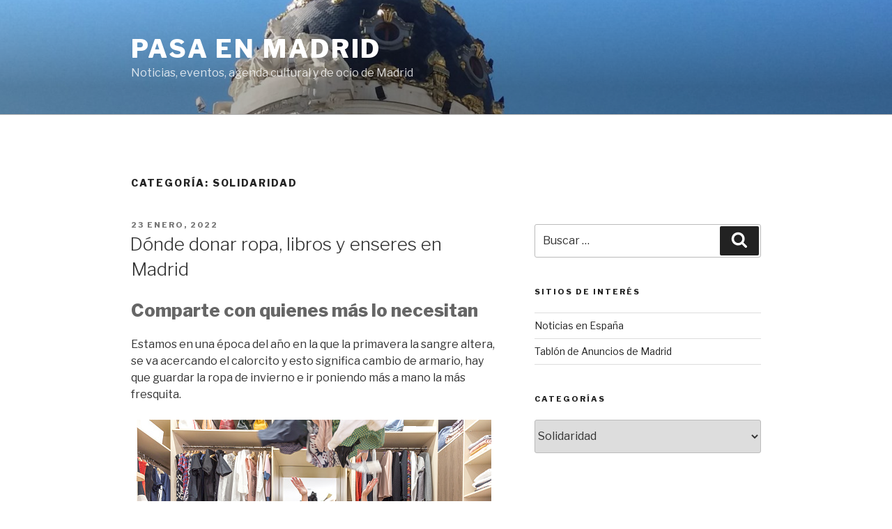

--- FILE ---
content_type: text/html; charset=utf-8
request_url: https://accounts.google.com/o/oauth2/postmessageRelay?parent=https%3A%2F%2Fmadrid.thesocialpost.org&jsh=m%3B%2F_%2Fscs%2Fabc-static%2F_%2Fjs%2Fk%3Dgapi.lb.en.2kN9-TZiXrM.O%2Fd%3D1%2Frs%3DAHpOoo_B4hu0FeWRuWHfxnZ3V0WubwN7Qw%2Fm%3D__features__
body_size: 160
content:
<!DOCTYPE html><html><head><title></title><meta http-equiv="content-type" content="text/html; charset=utf-8"><meta http-equiv="X-UA-Compatible" content="IE=edge"><meta name="viewport" content="width=device-width, initial-scale=1, minimum-scale=1, maximum-scale=1, user-scalable=0"><script src='https://ssl.gstatic.com/accounts/o/2580342461-postmessagerelay.js' nonce="soeE3DDA541kTh17OdDCYw"></script></head><body><script type="text/javascript" src="https://apis.google.com/js/rpc:shindig_random.js?onload=init" nonce="soeE3DDA541kTh17OdDCYw"></script></body></html>